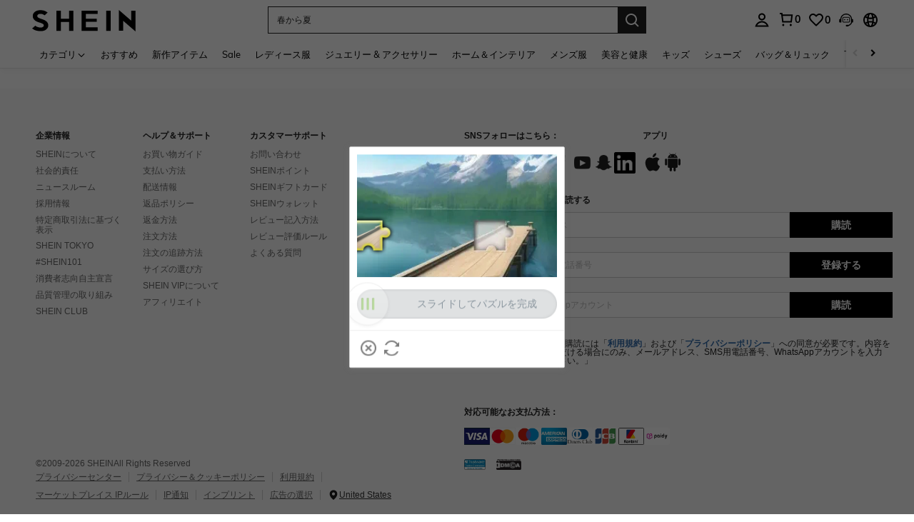

--- FILE ---
content_type: text/javascript; charset=utf-8
request_url: https://jp.shein.com/devices/v3/profile/web?callback=smCB_1769185372754&organization=FPNyuLhAtVnAeldjikus&smdata=W7N7Uu94bq%2BVmrg%2BpkkKvFZgZI6vVFKHgUpB6neBeTcbgFhl%2F98RqgbPkeju2PBlBOgvgWutaqFDkJIvNsehOoWidTfySL0JuVKB1gusWV8htILmq%2FEbuvDQeSEcqqvwtMhYnWsWYdMPIAJgiui1SwLWG4Pf7%2FH%2BculbN6U8R90ilLvIxnoDasMj6A8jtfqCRFwnDTQ9O9slsjC17D62VAMGtCauieKjg8tTDrkiiXbnB%2BYmRaCz73D0eKeaGD11Pgs2dth9LEKEBccnHaHE2rNowUYdTRcnjqkMW55ip%2Bv9gQDj6y4WN5950%2FvsPUg3sC9fpKbJ%2F7MYqfEwBaZjTy%2FiEZgqqOwQXLYwC8lFwb3d8gQ2SRfaUVaEjasxNBMoMkxFARPWSjtMy8rkflBKBOGEHeEY%2F1S8zxMoteb%2B0L06wdW4j%2BI4z9bqtdiTotrNuJnxvy3yYaZnF5En0eENxk%2BzyTCNp9D5VZMEQzWcZrEBY5lV3Z3zGfiLtuSB8BCbyLoOTZ%2FLJjlFT13HbqaLOhANv3CKCSQtA6DdVBaPIjeuF5jlijrQ47BKBmiOmce9hvkL2zUwLe4Lov0BeNfDvFDt%2B83YctAEUTXdD7SPUzNBhz58TsGawF7vRFQkuBtMm7ZDkAyeLys32fjLof9m%2FsK65AWVmRUc%2Fe25ZGSBsYpfMTQHAOg2r%2B7Yx7ikm9jj%2FnK%2BRpcORGkEXU%2BZ%2B0IuNgBnokWu1eTdE%2BYNhaYePJYkz8mSWmJ06j5MJzIMyA60HlM3rpkrJR1D%2Bn%2BRiopkhHoronPrRfZTiI6ACn3zf3QhGHQtkPrW0qkAuLp7nIyWxayKWm6Fri6yJeunKsJ0jamGAZzDE%2Ft87az%2FROChWb4gFD8Rqhpl4s29UZYSZXb1lBioqkVBYB2Gu%2B0w%2Bgd%2BJ8A3rs2a06On6Lkeo06z%2FyacsvcdIZzIU%2FUmu1Z2JwUUIekLit3OyWF5j0yJJhMRrSJ2uvu5RmSw21dtjKXfd9dCb2xL5cp7k5Hn17zmIG%2F3coJkPTAxo1dz19zTTpZb%2BPBCjCxdx7WT4WFZdFhC%2BQcCKwPlWsZZP4xmLYznwSeENT1%2BeHfGKmEGWvhT%2BpmhvUjgeH0FeGzDD4xZXnucQ01VfOdwCrh%2BaEJ6of2d3zEwmKXfi%2BErgu3J0Wm2BI8mRGl1ept0%2FxxBvt%2Ft2BjENYIncf31vf4auhaIMpXLjE55qHuVPy4KFKorPsLbo8ImC19kyS11zSBexM59W%2FUV1JUjbAwF1KmR6r8HPCYq3H5f%2Bu9yjWXTC3RYKW8cnFWhYcn71hVrihROwGSibAHXAoccdmsM6ZZXSqOFq2LH5TyIUXJjifRneKyLe45HRz%2F0vxMOXDrv3jDWmYfNrP2FqCLSQh%2BBaeRgjefBAkNXuC2YxueJxWE3FG0k%3D1487577677129&os=web&version=2.0.0
body_size: -310
content:
window['smCB_1769185372754'] && smCB_1769185372754({"code":1100,"detail":{"len":"12","sign":"kqnHTg5SnnBnnV8ta/7z7A==","timestamp":"1487582755342"},"requestId":"587b488cfe88f466ce6cceb919107570"})